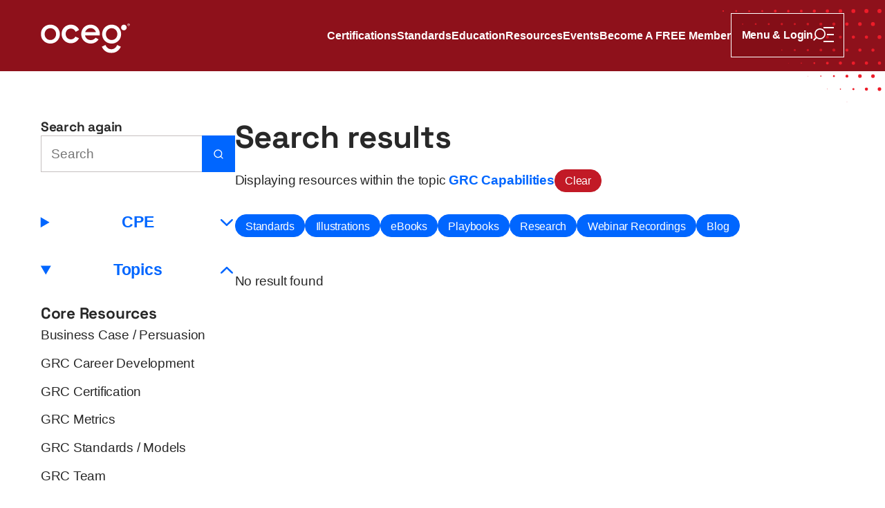

--- FILE ---
content_type: text/html; charset=UTF-8
request_url: https://www.oceg.org/search/?cpe=NASBA&topic=GRC%20Capabilities
body_size: 12523
content:




<!DOCTYPE html>
<html lang="en">
  <head>
    <meta charset="UTF-8" />
    <meta name="viewport" content="width=device-width, initial-scale=1.0" />
    <meta http-equiv="X-UA-Compatible" content="ie=edge" />
    
  










  
  


  



  



<title>Search Results - OCEG</title>
<link rel="canonical" href="https://www.oceg.org/search/" />



<meta property="og:locale" content="en_US">
<meta property="og:site_name" content="OCEG" />
<meta property="og:title" content="Search Results - OCEG" />

<meta property="og:url" content="https://www.oceg.org/search/" />

 <meta name="twitter:site" content="@oceg">
 <meta name="twitter:creator" content="@mitchell360">


  <meta name="twitter:card" content="summary_large_image" />
  <meta property="og:image" content="/images/social-share.png" />
  <meta name="twitter:image" content="/images/social-share.png" />
  <meta property="og:image:alt" content="OCEG" />
  <meta name="twitter:image:alt" content="OCEG" />





<meta name="generator" content="Mediabelt">





























  <meta property="og:type" content="website" />




<meta property="og:see_also" content="https://www.facebook.com/OCEG360">
<meta property="og:see_also" content="https://twitter.com/oceg">
<meta property="og:see_also" content="https://www.linkedin.com/company/216145/">
<meta property="fb:admins" content="640338716">
<meta property="fb:pages" content="228835940465728">
<meta property="fb:profile_id" content="10155121261">







    <link rel="apple-touch-icon" sizes="180x180" href="/images/favicons/apple-touch-icon.png">
    <link rel="icon" type="image/png" sizes="32x32" href="/images/favicons/favicon-32x32.png">
    <link rel="icon" type="image/png" sizes="16x16" href="/images/favicons/favicon-16x16.png">
    <link rel="manifest" href="/site.webmanifest">
    <link rel="mask-icon" href="/images/favicons/safari-pinned-tab.svg" color="#d11c29">
    <link rel="shortcut icon" href="/images/favicons/favicon.ico">
    <meta name="msapplication-TileColor" content="#ffffff">
    <meta name="msapplication-config" content="/browserconfig.xml">
    <meta name="theme-color" content="#ffffff">
    
    <link rel="stylesheet" href="/css/global.css?6268-1cbf-bcd6" />

    
    

    <!-- JWT user injection -->
    <script>

      (() => {

        try{
          window._user = JSON.parse(/*JWTPAYLOAD*/);
        }catch(err){
          window._user = undefined;
        }
        
      })();

      getUser = function(){
        return window._user;
      }
    </script>
    <!-- End JWT user injection -->

    <!-- Google GTAg -->
    <script async src="https://www.googletagmanager.com/gtag/js?id=G-9LV35EF58L"></script>
    <script>
      (function() {
        window.dataLayer = window.dataLayer || [];
        window.gtag = function () {
          dataLayer.push(arguments);
        };
        const config = {};
        if (window._user?.sfid) {
          config.user_id = window._user.sfid;
        }
        const userProps = ['grcp', 'grca', 'idpp', 'ipmp', 'icep', 'irmp', 'iaap'].reduce(
          (obj, alias) => {
            obj['certified_' + alias] = window._user?.tags?.includes(alias)
              ? 'true'
              : 'false';
            return obj;
          },
          {}
        );
        if (window._user?.tags?.includes('paid')) userProps.membership = 'paid';
        else if (window._user?.sfid) userProps.membership = 'free';
        else userProps.membership = 'none';
        // Track viewport
        try {
          const width = Math.max(
              document.documentElement.clientWidth,
              window.innerWidth || 0
            ),
            height = Math.max(document.documentElement.clientHeight, window.innerHeight || 0),
            dimensions = width + 'x' + height;
          userProps.viewport = dimensions;
          config.user_properties = userProps;
        } catch (err) {
          console.error(err);
        }
        // On reward and action pages, do not track page view. Set window location to item permalink.
        const pathSuffixes = ['/reward/', '/action/'];
        if (pathSuffixes.some(s => window.location.pathname.endsWith(s))) {
          const url = new URL(window.location.href);
          pathSuffixes.forEach(s => (url.pathname = url.pathname.replace(s, '/')));
          config.page_location = url.toString();
          config.send_page_view = false;
        }

        window.gtag('js', new Date());
        window.gtag('config', 'G-9LV35EF58L', config);
      })();
    </script>
    <!-- End Google GTAg -->


    <script>
      if(window._user?.sfid){

        const ALGOLIA_INSIGHTS_SRC = "https://cdn.jsdelivr.net/npm/search-insights@2.2.1";

        !function(e,a,t,n,s,i,c){e.AlgoliaAnalyticsObject=s,e[s]=e[s]||function(){
        (e[s].queue=e[s].queue||[]).push(arguments)},i=a.createElement(t),c=a.getElementsByTagName(t)[0],
        i.async=1,i.src=n,c.parentNode.insertBefore(i,c)
        }(window,document,"script",ALGOLIA_INSIGHTS_SRC,"aa");

        aa('init', {
            appId: 'SM898EG78O',
            apiKey: '65cb8de4458870ce5583f68b7f44f87d',
            userToken: window._user.sfid
        });

      }

    </script>

    <!-- Profitwell script -->
      <script id="profitwell-js" data-pw-auth="771fc8349a6729fdcc933656b99fa9b8">

        /* DO NOT DELETE - this code is used to accept our payments or send data to ProfitWell*/
        (function(i,s,o,g,r,a,m){i[o]=i[o]||function(){(i[o].q=i[o].q||[]).push(arguments)};
        a=s.createElement(g);m=s.getElementsByTagName(g)[0];a.async=1;a.src=r+'?auth='+
        s.getElementById(o+'-js').getAttribute('data-pw-auth');m.parentNode.insertBefore(a,m);
        })(window,document,'profitwell','script','https://public.profitwell.com/js/profitwell.js');

        profitwell('start', window?._user?.email ? { 'user_email': window._user.email } : {});

      </script>
    <!-- End Profitwell script -->

    <!-- LinkedIn script -->
      <script id="linkedin-js" type="text/javascript">
        _linkedin_partner_id = "32251";
        window._linkedin_data_partner_ids = window._linkedin_data_partner_ids || [];
        window._linkedin_data_partner_ids.push(_linkedin_partner_id);
        </script><script type="text/javascript">
        (function(l) {
        if (!l){window.lintrk = function(a,b){window.lintrk.q.push([a,b])};
        window.lintrk.q=[]}
        var s = document.getElementsByTagName("script")[0];
        var b = document.createElement("script");
        b.type = "text/javascript";b.async = true;
        b.src = "https://snap.licdn.com/li.lms-analytics/insight.min.js";
        s.parentNode.insertBefore(b, s);})(window.lintrk);
      </script>

    <!-- End Linkedin script -->

    <!-- Start Crazy Egg -->
    <script type="text/javascript" src="//script.crazyegg.com/pages/scripts/0122/2314.js" async="async"></script>
    <!-- End Crazy Egg -->

  </head>
  <body> 

    
  
  <certification-banner class="visually-hidden">
    <div class="banner" data-banner-type="persistent" data-type="info">
      <svg aria-hidden="true" focusable="false" viewBox="0 0 24 24" fill="none" xmlns="http://www.w3.org/2000/svg"><path d="M12 22C6.477 22 2 17.523 2 12S6.477 2 12 2s10 4.477 10 10-4.477 10-10 10Zm-1-7v2h2v-2h-2Zm0-8v6h2V7h-2Z" fill="currentColor"/></svg>
      <p>
      You are currently focusing on the <span id="certification-banner-label"></span> certification. 
      <a>Go to program dashboard</a>.
    </p>
    </div>
  </certification-banner>


  <header class="header "  id="header" tabindex="-1">
    <a href="#main-content" class="skip-link button" data-type="secondary">Skip to content</a>
    <div class="header__inner wrapper">
      <a href="/" class="oceg-logo"><img src="/images/oceg-logo-v2.svg" width="130" alt="OCEG"></a>
      <div class="header__menu cluster">
        <nav aria-label="Primary" class="header__primary-nav hidden lg:block">
          
            <ul class="header__nav" role="list">
              <li>
                  <a href="/certifications"  >
                    Certifications
                  </a>
                </li>
              <li>
                  <a href="/grc-standards"  >
                    Standards
                  </a>
                </li>
              <li>
                  <a href="/education"  >
                    Education
                  </a>
                </li>
              <li>
                  <a href="/resources"  >
                    Resources
                  </a>
                </li>
              <li>
                  <a href="/events"  >
                    Events
                  </a>
                </li>
              <li data-hidden-for='free,paid,premium'>
                  <a href="/signup-free/"  >
                    Become a <strong>free</strong> Member
                  </a>
                </li>
              <li data-visible-for='free'>
                  <a href="/membership/"  >
                    Upgrade your membership
                  </a>
                </li>
              <li data-visible-for='paid'>
                  <a href="/membership/"  >
                    Team membership
                  </a>
                </li>
              
            </ul>
          
        </nav>
        <navigation-panel>
          <div class="header__secondary-nav">
            <div class="header__nav cluster">
              <details class="burger-menu">
                <summary class="burger-menu__toggle button">
                  <span id="menu-title" data-state="closed">Menu</span>
                  <span data-state="open">Close Menu</span>
                  <span data-state="closed">
                    <svg aria-hidden="true" focusable="false" viewBox="0 0 30 22" width="30" height="22" fill="none" xmlns="http://www.w3.org/2000/svg">
  <path fill="currentColor" d="M5.048 16.205 1.254 20 0 18.746l3.795-3.794A7.939 7.939 0 0 1 2.05 9.975 7.978 7.978 0 0 1 10.025 2 7.978 7.978 0 0 1 18 9.975a7.978 7.978 0 0 1-7.975 7.975 7.94 7.94 0 0 1-4.977-1.745Zm.658-1.778a6.183 6.183 0 0 0 4.32 1.75 6.2 6.2 0 0 0 6.202-6.202 6.2 6.2 0 0 0-6.203-6.203 6.2 6.2 0 0 0-6.202 6.203 6.182 6.182 0 0 0 1.75 4.32l.133.132ZM15 0h15v2H15zM20 10h10v2H20zM15 20h15v2H15z"/>
</svg>
                  </span>
                  <span data-state="open">
                    <svg aria-hidden="true" focusable="false" viewBox="0 0 25 24" fill="none" xmlns="http://www.w3.org/2000/svg">
  <path fill="currentColor" d="M12.08 22c-5.524 0-10-4.477-10-10s4.476-10 10-10c5.522 0 10 4.477 10 10s-4.478 10-10 10Zm0-11.414L9.25 7.757 7.836 9.172 10.666 12l-2.83 2.828 1.415 1.415 2.828-2.829 2.828 2.829 1.415-1.415L13.493 12l2.83-2.828-1.416-1.415-2.828 2.829Z"/>
</svg>
                  </span>
                </summary>
                <div class="burger-menu__panel">
                  <div class="wrapper" data-wrapper-width="narrow">
                    <div class="flow">
                      
                      <form class="flow-space-m" role="search" aria-label="Global search" action="/search/">
                        <div class="search" data-type="hidelabel">
                          <label for="global-search" class="visually-hidden">Search</label>
                          <div class="search__fields">
                            <input
                            id="global-search"
                            name="search"
                            type="search"
                            spellcheck="false"
                            placeholder="Search"
/>
                            <button type="submit">
                              <svg aria-hidden="true" focusable="false" width="24" height="24" viewBox="0 0 24 24" fill="none" xmlns="http://www.w3.org/2000/svg">
<path d="M15.2327 15.0847C15.2055 15.1055 15.1791 15.1287 15.1535 15.1543C15.1279 15.1799 15.1055 15.2055 15.0839 15.2335C14.0775 16.2038 12.7087 16.7998 11.1999 16.7998C9.65353 16.7998 8.25435 16.1742 7.23996 15.1599C6.22557 14.1455 5.59998 12.7463 5.59998 11.1999C5.59998 9.65353 6.22557 8.25435 7.23996 7.23996C8.25435 6.22557 9.65353 5.59998 11.1999 5.59998C12.7463 5.59998 14.1455 6.22557 15.1599 7.23996C16.1742 8.25435 16.7998 9.65353 16.7998 11.1999C16.7998 12.7087 16.2038 14.0775 15.2327 15.0847ZM19.7654 18.6342L16.8254 15.6943C17.8102 14.4623 18.3998 12.8999 18.3998 11.1999C18.3998 9.21194 17.5934 7.41116 16.291 6.10877C14.9887 4.80639 13.1879 4 11.1999 4C9.21194 4 7.41116 4.80639 6.10877 6.10877C4.80639 7.41116 4 9.21194 4 11.1999C4 13.1879 4.80639 14.9887 6.10877 16.291C7.41116 17.5934 9.21194 18.3998 11.1999 18.3998C12.8999 18.3998 14.4623 17.8102 15.6943 16.8254L18.6342 19.7654C18.947 20.0782 19.4534 20.0782 19.7654 19.7654C20.0774 19.4526 20.0782 18.9462 19.7654 18.6342Z" fill="currentColor"/>
</svg>

                              <span class="visually-hidden">Search</span>
                            </button>
                          </div>
                        </div>
                      </form>
                    </div>
                    <div class="switcher mt-l-xl">
                      <div class="lg:hidden">
                        <h2 class="burger-menu__hed">Menu</h2>
                        <nav aria-label="Primary">
                          
                            <ul class="flow" role="list">
                              <li>
                                  <a href="/certifications"  >
                                    Certifications
                                  </a>
                                </li>
                              <li>
                                  <a href="/grc-standards"  >
                                    Standards
                                  </a>
                                </li>
                              <li>
                                  <a href="/education"  >
                                    Education
                                  </a>
                                </li>
                              <li>
                                  <a href="/resources"  >
                                    Resources
                                  </a>
                                </li>
                              <li>
                                  <a href="/events"  >
                                    Events
                                  </a>
                                </li>
                              <li data-hidden-for='free,paid,premium'>
                                  <a href="/signup-free/"  >
                                    Become a <strong>free</strong> Member
                                  </a>
                                </li>
                              <li data-visible-for='free'>
                                  <a href="/membership/"  >
                                    Upgrade your membership
                                  </a>
                                </li>
                              <li data-visible-for='paid'>
                                  <a href="/membership/"  >
                                    Team membership
                                  </a>
                                </li>
                              
                            </ul>
                          
                        </nav>
                      </div>
                      <div class="repel">
                        <div class="flow">
                          <h2 class="burger-menu__hed">Account</h2>
                          <div style="display: none" id="navigation-user-header-logged-in" class="author">
                            <a id="navigation-user-avatar" href="/user" class="author__image">
                              <img referrerpolicy="no-referrer" src="" alt=""/>
                            </a>
                            <a id="navigation-user-no-avatar" href="/user" class="default-avatar" aria-hidden="true">
                              <span></span>
                            </a>
                            <div class="author__bio">
                              <h2 class="author__hed text-step-2">
                                <a id="navigation-user-name" href="/user"></a>
                              </h2>
                              <dl class="text-step-00">
                                <dt>Your access</dt>
                                <dd id="navigation-user-roles"></dd>
                              </dl>

                              <div class="cluster mt-s">
                                <a  
                                    id="navigation-user-upgrade" 
                                    href="/.netlify/functions/buy" 
                                    class="button" 
                                    data-type="secondary"
                                    style="display: none">
                                      Upgrade Membership
                                  </a>
                              </div>

                            </div>
                          </div>
                          <div style="display: none" id="navigation-user-header-not-logged-in" class="cluster mt-s">
                            <a href="/login/" class="button" data-type="secondary">
                              <span>Login or sign up</span>
                              <svg aria-hidden="true" focusable="false" viewBox="0 0 24 24" fill="none" xmlns="http://www.w3.org/2000/svg"><path d="m16.172 11-5.364-5.364 1.414-1.414L20 12l-7.778 7.778-1.414-1.414L16.172 13H4v-2h12.172Z" fill="currentColor"/></svg>
                            </a>
                          </div>
                        </div>
                        <div id="navigation-user-menu-logged-in" class="flow" style="display: none">
                          <nav class="flow" aria-label="User menu">
                            
                              <ul class="flow" role="list">
                                
                                  
                                    
                                      <li><hr/></li>
                                    
                                  
                                
                                  
                                    <li>
                                        <a href="/user/"  >
                                          Home
                                        </a>
                                      </li>
                                    
                                  
                                
                                  
                                    <li>
                                        <a href="/user/certifications/"  >
                                          Certifications Dashboard
                                        </a>
                                      </li>
                                    
                                  
                                
                                  
                                    <li>
                                        <a href="/user/cpe/"  >
                                          CPE Transcript
                                        </a>
                                      </li>
                                    
                                  
                                
                                  
                                
                                  
                                    <li>
                                        <a href="/user/certificates/"  >
                                          Certificate Wallet
                                        </a>
                                      </li>
                                    
                                  
                                
                                  
                                    
                                      <li><hr/></li>
                                    
                                  
                                
                                  
                                    <li>
                                        <a href="/user/profile/"  >
                                          Member Profile
                                        </a>
                                      </li>
                                    
                                  
                                
                                  
                                    <li>
                                        <a href="/user/communication/"  >
                                          Communication Preferences
                                        </a>
                                      </li>
                                    
                                  
                                
                                  
                                    <li>
                                        <a href="/user/billing/"  >
                                          Billing &amp; Receipts
                                        </a>
                                      </li>
                                    
                                  
                                
                                  
                                    
                                        <li data-visible-for='analytics'>
                                        <a href="https://10ay.online.tableau.com/#/site/oceganalytics/collections/4514f5d1-beb2-4c7a-8de6-222194146d06"   target='_blank'>
                                          Analytics
                                        </a>
                                      </li>
                                    
                                  
                                
                                  
                                    
                                      <li><hr/></li>
                                    
                                  
                                
                                  
                                    <li>
                                        <a href="/user/help/"  >
                                          Help &amp; Support
                                        </a>
                                      </li>
                                    
                                  
                                
                                  
                                    <li data-visible-for='team-bundle-manager'>
                                        <a href="/user/bundles/manage/"  >
                                          Team Membership
                                        </a>
                                      </li>
                                    
                                  
                                
                                  
                                    <li>
                                        <a href="/.netlify/functions/logout"  >
                                          Log Out
                                        </a>
                                      </li>
                                    
                                  
                                

                              </ul>
                            

                          </nav>
                        </div>
                      </div>
                    </div>
                  </div>
                  <picture class="burger-menu__texture">
                    <source type="image/avif" srcset="/images/textures/hero-texture.avif"/>
                    <source type="image/webp" srcset="/images/textures/hero-texture.webp"/>
                    <img src="/images/textures/hero-texture.png" alt="" width="1640" height="600" draggable="false" loading="lazy"/>
                  </picture>
                </div>
              </details>
            </div>
          </div>
        </navigation-panel>
      </div>
    </div>
    <div class="header__texture" aria-hidden="true">
      <svg data-name="Layer 1" xmlns="http://www.w3.org/2000/svg" viewBox="0 0 231.85 136.6"><path d="M228.84 6a3 3 0 1 1 3-3 3 3 0 0 1-3 3ZM209.83 6a3 3 0 1 1 3-3 3 3 0 0 1-3 3ZM190.82 5.88A2.86 2.86 0 1 1 193.67 3a2.85 2.85 0 0 1-2.85 2.88ZM171.88 5.64A2.64 2.64 0 0 1 169.27 3a2.61 2.61 0 1 1 5.22 0 2.63 2.63 0 0 1-2.61 2.64ZM152.88 5.48A2.46 2.46 0 1 1 155.33 3a2.47 2.47 0 0 1-2.45 2.48ZM133.86 5.32a2.31 2.31 0 1 1 2.3-2.3 2.3 2.3 0 0 1-2.3 2.3ZM114.85 5a2 2 0 0 1-2-2 2 2 0 1 1 4 0 2 2 0 0 1-2 2ZM95.92 4.92A1.79 1.79 0 0 1 94.1 3.1a1.82 1.82 0 1 1 3.64 0 1.79 1.79 0 0 1-1.82 1.82ZM76.91 5a2 2 0 0 1-2-2 2 2 0 1 1 4 0 2 2 0 0 1-2 2ZM57.9 4.45a1.43 1.43 0 1 1 0-2.86 1.43 1.43 0 0 1 0 2.86ZM38.89 4.45a1.34 1.34 0 0 1-1.35-1.35 1.35 1.35 0 1 1 2.7 0 1.4 1.4 0 0 1-1.35 1.35ZM19.88 4.45a1.34 1.34 0 0 1-1.34-1.35 1.35 1.35 0 1 1 2.69 0 1.39 1.39 0 0 1-1.35 1.35ZM1 4a.92.92 0 0 1-1-1 .91.91 0 0 1 1-1 .91.91 0 0 1 1 1 .91.91 0 0 1-1 1ZM219.33 24.94a2.86 2.86 0 1 1 2.85-2.86 2.84 2.84 0 0 1-2.85 2.86ZM200.32 24.7a2.62 2.62 0 1 1 2.61-2.62 2.64 2.64 0 0 1-2.61 2.62ZM181.39 24.54a2.46 2.46 0 1 1 2.46-2.46 2.46 2.46 0 0 1-2.46 2.46ZM162.38 24.38a2.3 2.3 0 1 1 2.29-2.3 2.3 2.3 0 0 1-2.29 2.3ZM143.37 24.22a2.15 2.15 0 1 1 2.14-2.14 2.13 2.13 0 0 1-2.14 2.14ZM124.36 23.91a1.83 1.83 0 1 1 1.82-1.83 1.8 1.8 0 0 1-1.82 1.83ZM105.35 23.59a1.51 1.51 0 0 1-1.51-1.51 1.51 1.51 0 1 1 1.51 1.51ZM86.42 23.75a1.69 1.69 0 0 1-1.67-1.67 1.67 1.67 0 1 1 1.67 1.67ZM67.4 23.51a1.43 1.43 0 1 1 1.43-1.43 1.42 1.42 0 0 1-1.43 1.43ZM48.4 23.43a1.34 1.34 0 0 1-1.35-1.35 1.35 1.35 0 1 1 1.35 1.35ZM29.39 23a.87.87 0 1 1 .87-.87.87.87 0 0 1-.87.87ZM10.45 22.4s-.24-.08-.24-.24a.24.24 0 1 1 .24.24ZM228.83 43.92a2.76 2.76 0 0 1-2.77-2.78 2.77 2.77 0 1 1 2.77 2.78ZM209.82 43.52a2.38 2.38 0 1 1 2.38-2.38 2.33 2.33 0 0 1-2.38 2.38ZM190.81 43.44a2.3 2.3 0 1 1 2.3-2.3 2.3 2.3 0 0 1-2.3 2.3ZM171.89 43.28a2.14 2.14 0 1 1 2.11-2.14 2.13 2.13 0 0 1-2.11 2.14ZM152.87 43.28a2.14 2.14 0 1 1 2.13-2.14 2.13 2.13 0 0 1-2.13 2.14ZM133.86 42.89a1.75 1.75 0 1 1 1.74-1.75 1.76 1.76 0 0 1-1.74 1.75ZM114.86 42.73a1.59 1.59 0 1 1 1.58-1.59 1.59 1.59 0 0 1-1.58 1.59ZM95.92 42.57a1.43 1.43 0 1 1 1.43-1.43 1.43 1.43 0 0 1-1.43 1.43ZM76.91 42.41a1.27 1.27 0 1 1 1.27-1.27 1.25 1.25 0 0 1-1.27 1.27ZM57.9 42a.87.87 0 1 1 .88-.87.88.88 0 0 1-.88.87ZM38.89 41.3a.16.16 0 0 1-.16-.16c0-.16 0-.16.16-.16s.16 0 .16.16 0 .16-.16.16ZM219.33 62.5a2.3 2.3 0 1 1 2.3-2.3 2.3 2.3 0 0 1-2.3 2.3ZM200.32 62.42a2.3 2.3 0 1 1 2.3-2.3 2.3 2.3 0 0 1-2.3 2.3ZM181.39 62.34a2.14 2.14 0 1 1 2.14-2.14 2.13 2.13 0 0 1-2.14 2.14ZM162.38 62.27a2.15 2.15 0 1 1 2.14-2.15 2.14 2.14 0 0 1-2.14 2.15ZM143.37 62.11a2 2 0 1 1 2-2 2 2 0 0 1-2 2ZM124.36 61.87a1.68 1.68 0 0 1-1.66-1.67 1.67 1.67 0 1 1 1.66 1.67ZM105.35 61.63a1.51 1.51 0 0 1-1.51-1.51 1.51 1.51 0 1 1 1.51 1.51ZM86.42 61a.87.87 0 1 1 .87-.87.88.88 0 0 1-.87.87ZM67.41 60.36s-.24-.08-.24-.24a.21.21 0 0 1 .24-.24.24.24 0 0 1 0 .48ZM228.84 81.56a2.38 2.38 0 1 1 2.37-2.38 2.34 2.34 0 0 1-2.37 2.38ZM209.83 81.64a2.46 2.46 0 1 1 2.45-2.46 2.47 2.47 0 0 1-2.45 2.46ZM190.81 81.72a2.46 2.46 0 1 1 2.46-2.46 2.47 2.47 0 0 1-2.46 2.46ZM171.89 81.48a2.3 2.3 0 1 1 2.29-2.3 2.3 2.3 0 0 1-2.29 2.3ZM152.87 81.25a2 2 0 1 1 2-2 2 2 0 0 1-2 2ZM133.87 80.61a1.33 1.33 0 0 1-1.35-1.35 1.35 1.35 0 1 1 1.35 1.35ZM114.85 80.06a.75.75 0 0 1-.79-.8.79.79 0 1 1 .79.8ZM95.92 79.58s-.32-.16-.32-.32a.32.32 0 1 1 .32.32ZM219.33 100.94a2.62 2.62 0 1 1 2.67-2.62 2.64 2.64 0 0 1-2.67 2.62ZM200.32 100.86a2.62 2.62 0 1 1 2.61-2.62 2.64 2.64 0 0 1-2.61 2.62ZM181.39 100.47a2.15 2.15 0 1 1 2.14-2.15 2.14 2.14 0 0 1-2.14 2.15ZM162.38 99.67a1.43 1.43 0 0 1 0-2.86 1.43 1.43 0 1 1 0 2.86ZM143.37 99.12a.88.88 0 1 1 .87-.88.89.89 0 0 1-.87.88ZM124.36 98.56s-.32-.16-.32-.32a.34.34 0 0 1 .32-.32.32.32 0 0 1 0 .64ZM228.83 119.92a2.62 2.62 0 1 1 2.62-2.62 2.64 2.64 0 0 1-2.62 2.62ZM209.82 119.61a2.31 2.31 0 1 1 2.3-2.31 2.31 2.31 0 0 1-2.3 2.31ZM190.82 118.81a1.51 1.51 0 0 1-1.51-1.51 1.51 1.51 0 1 1 1.51 1.51ZM171.89 118.18a.88.88 0 1 1 .87-.88.88.88 0 0 1-.87.88ZM152.87 117.7s-.39-.16-.39-.4a.36.36 0 0 1 .39-.39.37.37 0 0 1 .4.39.38.38 0 0 1-.4.4ZM181.39 136.6s-.24-.08-.24-.24.08-.23.24-.23.24.07.24.23a.21.21 0 0 1-.24.24Z" fill="var(--color-primary)"/></svg>

    </div>
    
  </header>

  <main tabindex="-1" id="main-content" >
    





<search-page>
  <div class="listing region">
    <div class="wrapper">
      <div class="sidebar" data-direction="rtl" data-reversed>
        <div>
          <search-results 
          data-algolia-id="SM898EG78O" 
          data-algolia-public="65cb8de4458870ce5583f68b7f44f87d" 
        >
            <div class="prose flow flow-space-s">
              <div class="listing__header repel">
                <h1>Search results</h1>
                <a href="#filters" class="button md:hidden" data-type="secondary">
                  <span>Filters</span>
                  <svg aria-hidden="true" focusable="false" viewBox="0 0 18 18" fill="none" xmlns="http://www.w3.org/2000/svg"><path d="m9.748 12.129 4.023-4.023 1.06 1.06L8.998 15 3.164 9.166l1.06-1.06 4.024 4.023V3h1.5v9.129Z" fill="currentColor"/></svg>
                </a>
              </div>

              <div style="display:none;" id="search-page-filters" class="cluster gutter-s-m">
                <p>
                Displaying resources 

                  <span style="display:none;" id="search-page-type-filter">
                    of type <strong class="text-secondary"></strong>
                  </span>

                  <span style="display:none;" id="search-page-topic-filter">
                    within the topic 
                    <strong class="text-secondary"></strong>
                  </strong>

                  <span style="display:none;" id="search-page-cpe-filter">
                    qualifying as CPE for
                    <strong class="text-secondary"></strong>
                  </strong>

                </p>
                <a id="search-page-clear-button" href='/search/' class="badge" data-type="primary">Clear</a>
              </div>

              <div id="typeFilter" style="display: none" class="badge-group reel mt-2xs">
                
                <div class="cluster flex-nowrap gutter-2xs my-3xs">
                  <a href="
                  /search/?type=standard" class="badge" data-type="quaternary">Standards</a>
                  <a href="
                  /search/?type=illustration" class="badge" data-type="quaternary">Illustrations</a>
                  <a href="
                  /search/?type=ebook" class="badge" data-type="quaternary">eBooks</a>
                  <a href="
                  /search/?type=playbook" class="badge" data-type="quaternary">Playbooks</a>
                  <a href="
                  /search/?type=research" class="badge" data-type="quaternary"> Research</a>
                  <a href="
                  /search/?type=webinarRecording" class="badge" data-type="quaternary">Webinar Recordings</a>
                  <a href="
                  /search/?type=article" class="badge" data-type="quaternary">Blog</a>
                </div>
              </div>

            </div>

            <div class="resource-list flow mt-l" >
              <div class="flow" data-markup-container style="display: none"></div>
              <div data-loading-container>
              Loading...
            </div>
            </div>
          </search-results>
        </div>
        <div class="flow flow-space-l" id="filters" tabindex="-1">

          
          <form role="search" aria-label="Search" action="/search/">
            <div class="search " >
              <label for="search" class="">
              Search again
            </label>

              <div class="search__fields">

                <input id="search" name="search" type="search" spellcheck="false" placeholder="Search" value="">
                <input id="type" name="type" type="hidden" value="">
                <input id="topic" name="topic" type="hidden" value="">

                <button type="submit">
                  <svg aria-hidden="true" focusable="false" width="24" height="24" viewBox="0 0 24 24" fill="none" xmlns="http://www.w3.org/2000/svg">
<path d="M15.2327 15.0847C15.2055 15.1055 15.1791 15.1287 15.1535 15.1543C15.1279 15.1799 15.1055 15.2055 15.0839 15.2335C14.0775 16.2038 12.7087 16.7998 11.1999 16.7998C9.65353 16.7998 8.25435 16.1742 7.23996 15.1599C6.22557 14.1455 5.59998 12.7463 5.59998 11.1999C5.59998 9.65353 6.22557 8.25435 7.23996 7.23996C8.25435 6.22557 9.65353 5.59998 11.1999 5.59998C12.7463 5.59998 14.1455 6.22557 15.1599 7.23996C16.1742 8.25435 16.7998 9.65353 16.7998 11.1999C16.7998 12.7087 16.2038 14.0775 15.2327 15.0847ZM19.7654 18.6342L16.8254 15.6943C17.8102 14.4623 18.3998 12.8999 18.3998 11.1999C18.3998 9.21194 17.5934 7.41116 16.291 6.10877C14.9887 4.80639 13.1879 4 11.1999 4C9.21194 4 7.41116 4.80639 6.10877 6.10877C4.80639 7.41116 4 9.21194 4 11.1999C4 13.1879 4.80639 14.9887 6.10877 16.291C7.41116 17.5934 9.21194 18.3998 11.1999 18.3998C12.8999 18.3998 14.4623 17.8102 15.6943 16.8254L18.6342 19.7654C18.947 20.0782 19.4534 20.0782 19.7654 19.7654C20.0774 19.4526 20.0782 18.9462 19.7654 18.6342Z" fill="currentColor"/>
</svg>

                  <span class="visually-hidden">Search</span>
                </button>
              </div>
            </div>
          </form>
          <div>
            

  <details class="collapsible ">
    <summary id="summary1" class="repel">CPE <svg aria-hidden="true" focusable="false" width="24" height="24" viewBox="0 0 24 24" fill="none" xmlns="http://www.w3.org/2000/svg">
<path d="M9.13393 20.6234L16.6335 12.9092C17.1222 12.4065 17.1222 11.5927 16.6335 11.0912L9.13393 3.37703C8.64521 2.87432 7.85401 2.87432 7.36654 3.37703C6.87907 3.87974 6.87782 4.69359 7.36654 5.19502L13.9824 12.0002L7.36654 18.8055C6.87782 19.3082 6.87782 20.122 7.36654 20.6234C7.85526 21.1249 8.64646 21.1262 9.13393 20.6234Z" fill="currentColor"/>
</svg>
</summary>
    <div aria-labelledby="summary1" class="collapsible__content">
      <ul class="topic-list flow" role="list">
        <li>
            <a href="/cpe-ALL/" >All Certifications</a>
          </li>
        <li>
            <a href="/cpe-GRCA/" >GRC Auditor (GRCA)</a>
          </li>
        <li>
            <a href="/cpe-GRCP/" >GRC Professional (GRCP)</a>
          </li>
        <li>
            <a href="/cpe-GRCP-LW/" >GRC Professional (GRCP) LW</a>
          </li>
        <li>
            <a href="/cpe-IAIP/" >Integrated Artificial Intelligence Professional</a>
          </li>
        <li>
            <a href="/cpe-IAAP/" >Integrated Audit &amp; Assurance Professional (IAAP)</a>
          </li>
        <li>
            <a href="/cpe-ICEP/" >Integrated Compliance &amp; Ethics Professional (ICEP)</a>
          </li>
        <li>
            <a href="/cpe-IDPP/" >Integrated Data Privacy Professional (IDPP)</a>
          </li>
        <li>
            <a href="/cpe-IPMP/" >Integrated Policy Management Professional (IPMP)</a>
          </li>
        <li>
            <a href="/cpe-IRMP/" >Integrated Risk Management Professional (IRMP)</a>
          </li>
        <li>
            <a href="/cpe-NASBA/" >NASBA Qualified CPE</a>
          </li>
        
      </ul>
    </div>
  </details>

            

  <details class="collapsible " open>
    <summary id="summary1" class="repel">Topics <svg aria-hidden="true" focusable="false" width="24" height="24" viewBox="0 0 24 24" fill="none" xmlns="http://www.w3.org/2000/svg">
<path d="M9.13393 20.6234L16.6335 12.9092C17.1222 12.4065 17.1222 11.5927 16.6335 11.0912L9.13393 3.37703C8.64521 2.87432 7.85401 2.87432 7.36654 3.37703C6.87907 3.87974 6.87782 4.69359 7.36654 5.19502L13.9824 12.0002L7.36654 18.8055C6.87782 19.3082 6.87782 20.122 7.36654 20.6234C7.85526 21.1249 8.64646 21.1262 9.13393 20.6234Z" fill="currentColor"/>
</svg>
</summary>
    <div aria-labelledby="summary1" class="collapsible__content">
      
        <h3 class="mt-s">Core Resources</h3>
        <ul class="topic-list flow" role="list">
          
              
            <li>
              <a href="
              /search/?topic=Business%20Case%20%2F%20Persuasion" >Business Case / Persuasion</a>
            </li>
          
              
            <li>
              <a href="
              /search/?topic=GRC%20Career%20Development" >GRC Career Development</a>
            </li>
          
              
            <li>
              <a href="
              /search/?topic=GRC%20Certification" >GRC Certification</a>
            </li>
          
              
            <li>
              <a href="
              /search/?topic=GRC%20Metrics" >GRC Metrics</a>
            </li>
          
              
            <li>
              <a href="
              /search/?topic=GRC%20Standards%20%2F%20Models" >GRC Standards / Models</a>
            </li>
          
              
            <li>
              <a href="
              /search/?topic=GRC%20Team" >GRC Team</a>
            </li>
          
              
            <li>
              <a href="
              /search/?topic=GRC%20Technology" >GRC Technology</a>
            </li>
          
              
            <li>
              <a href="
              /search/?topic=Principled%20Performance" >Principled Performance</a>
            </li>
          
        </ul>
      
        <h3 class="mt-s">GRC Displines</h3>
        <ul class="topic-list flow" role="list">
          
              
            <li>
              <a href="
              /search/?topic=Assurance%20%2F%20Audit" >Assurance / Audit</a>
            </li>
          
              
            <li>
              <a href="
              /search/?topic=Compliance" >Compliance</a>
            </li>
          
              
            <li>
              <a href="
              /search/?topic=GRC%20Capabilities" >GRC Capabilities</a>
            </li>
          
              
            <li>
              <a href="
              /search/?topic=Governance%20%2F%20Strategy" >Governance / Strategy</a>
            </li>
          
              
            <li>
              <a href="
              /search/?topic=Information%20Security" >Information Security</a>
            </li>
          
              
            <li>
              <a href="
              /search/?topic=Risk%20Management" >Risk Management</a>
            </li>
          
        </ul>
      
        <h3 class="mt-s">Key Elements</h3>
        <ul class="topic-list flow" role="list">
          
              
            <li>
              <a href="
              /search/?topic=Communication%20%2F%20Training" >Communication / Training</a>
            </li>
          
              
            <li>
              <a href="
              /search/?topic=Controls" >Controls</a>
            </li>
          
              
            <li>
              <a href="
              /search/?topic=Culture%20%2F%20Ethics" >Culture / Ethics</a>
            </li>
          
              
            <li>
              <a href="
              /search/?topic=Investigations" >Investigations</a>
            </li>
          
              
            <li>
              <a href="
              /search/?topic=Policy%20Management" >Policy Management</a>
            </li>
          
        </ul>
      
        <h3 class="mt-s">Hot Topics</h3>
        <ul class="topic-list flow" role="list">
          
              
            <li>
              <a href="
              /search/?topic=AI%20%2F%20Artificial%20Intelligence" >AI / Artificial Intelligence</a>
            </li>
          
              
            <li>
              <a href="
              /search/?topic=Anti-Corruption" >Anti-Corruption</a>
            </li>
          
              
            <li>
              <a href="
              /search/?topic=Anti-Money%20Laundering" >Anti-Money Laundering</a>
            </li>
          
              
            <li>
              <a href="
              /search/?topic=Data%20Privacy" >Data Privacy</a>
            </li>
          
              
            <li>
              <a href="
              /search/?topic=ESG" >ESG</a>
            </li>
          
              
            <li>
              <a href="
              /search/?topic=Resilience%20%2F%20Continuity" >Resilience / Continuity</a>
            </li>
          
              
            <li>
              <a href="
              /search/?topic=Third%20Party%20Management" >Third Party Management</a>
            </li>
          
        </ul>
      
    </div>
  </details>

          </div>
        </div>
      </div>
    </div>
  </div>
</search-page>
  </main>
  
  <div class="region region-space-m">
    <div class="flex wrapper">
      <a class="button ml-[auto]" href="#header" data-type="secondary">
        <span>Back to top</span>
        <svg aria-hidden="true" focusable="false" viewBox="0 0 18 18" fill="none" xmlns="http://www.w3.org/2000/svg"><path d="M9.748 5.871V15h-1.5V5.871L4.225 9.894l-1.06-1.06L8.997 3l5.833 5.834-1.06 1.06-4.023-4.023Z" fill="currentColor"/></svg>
      </a>
    </div>
  </div>
  
  
  
  

<!-- site consent notice -->
<site-consent>
  <div  id="cookie-banner" class="banner gutter-s justify-center lg:px-2xl visually-hidden" aria-live="polite">
      <div class="grid" data-layout="50-50">
        <div>
          <p>
            Like many websites, we use cookies and similar technologies such as session storage and analytics scripts to keep the site running smoothly and understand how visitors interact with our content. These tools may automatically collect technical information, including your device type, IP address, and browsing behavior.
          </p>
          <br />
          <p>
            By continuing to use this site, you acknowledge and accept this usage. For more information, please review our 
            <a href="https://www.oceg.org/terms-of-service/">Terms of Service</a> and 
            <a href="https://www.oceg.org/terms-of-service/#privacy-policy">Privacy Policy</a>.
          </p>
        </div>
        <div>
          <button id="cookie-dismiss" class="button" data-type="primary" >
            <svg aria-hidden="true" focusable="false" viewBox="0 0 34 34" xmlns="http://www.w3.org/2000/svg" fill="none">
  <path fill="currentColor" d="M17.001 33.667C7.796 33.667.334 26.205.334 17 .334 7.795 7.796.333 17.001.333 26.206.333 33.668 7.795 33.668 17c0 9.205-7.462 16.667-16.667 16.667Zm-1.662-10 11.784-11.785-2.357-2.357-9.427 9.428-4.715-4.715-2.356 2.357 7.071 7.072Z"/>
</svg>

            <span>Understood</span>
          </button>
        </div>
      </div>
  </div>
</site-consent>


<div class="footer">
  <div class="wrapper repel">
    <div class="flow">
      <div class="cluster footer__brand">
        <a href="/" class="oceg-footer">
          <img src="/images/oceg-logo-v2.svg" width="130" alt="OCEG">
        </a>
        <small>© 2002 - 2026
          OCEG</small>
      </div>
      <p class="text-step-00 text-mid">
        <a href="/terms-of-service">Terms of Service</a>
      </p>
      <p class="text-step-00 text-mid">
        <a href="/terms-of-service#privacy-policy">Privacy Policy</a>
      </p>
      <p class="text-step-00 text-mid">
        <a href="/terms-of-service/#refund-policy">Refund Policy</a>
      </p>
      <p class="text-step-00 text-mid">
        <a href="mailto:support@oceg.org">support@oceg.org</a>
      </p>
      <p class="text-step-00 text-mid">
        <a href="/contact-us">Contact Us</a>
      </p>
      <p class="text-step-00 text-mid">2942 N 24th St Ste 115 PMB 85352, Phoenix, AZ, 85016-7849, USA</p>
      <p class="text-step-00 text-mid">Information &amp; Billing<br> +1 (602) 234-9278 </p>
      <p class="text-step-00 text-mid"><small>
  Principled Performance&reg;, 
  Driving Principled Performance&reg;, 
  Putting Principles Into Practice&reg;, 
  OCEG&reg;, 
  GRC360&deg;&reg;, 
  ActiveLearning&reg;, 
  EventDay&reg; and 
  LeanGRC&reg; 
  are registered trademarks of OCEG&reg;.</small></p>
      <p class="text-step-00 text-mid">
        <small>
  Protector Skillset&trade;, 
  Protector Mindset&trade;, 
  Protector Code&trade;, 
  Lines of Accountability&trade;, 
  GRC Professional&trade;, 
  GRCP&trade;, 
  GRC Fundamentals&trade;, 
  GRC Auditor&trade;, 
  GRCA&trade;, 
  GRC Audit Fundamentals&trade;, 
  Data Privacy Fundamentals&trade;, 
  Integrated Data Privacy Professional&trade;, 
  IDPP&trade;, 
  Policy Management Fundamentals&trade;, 
  Integrated Policy Management Professional&trade;, 
  IPMP&trade;, 
  Integrated Audit & Assurance Professional&trade;, 
  IAAP&trade;, 
  Integrated Governance & Oversight Professional&trade;, 
  IGOP&trade;, 
  Integrated Strategy & Performance Professional&trade;, 
  ISPP&trade;, 
  Integrated Risk Management Professional&trade;, 
  IRMP&trade;, 
  Integrated Decision Management Professional&trade;, 
  IDMP&trade;, 
  Integrated Compliance & Ethics Professional&trade;, 
  ICEP&trade;, 
  Integrated Business Continuity Professional&trade;, 
  IBCP&trade;, 
  Integrated Information Security Professional&trade;, 
  IISP&trade;  
  are trademarks of OCEG&reg;.</small>
      </p>
    </div>
    <div class="cluster">
      <nav aria-label="Primary">
        <ul class="footer__nav cluster" role="list"><li><a href="/about" >
                About OCEG™
              </a>
              
              
                <ul class="footer__sub-nav" role="list">
                  <li>
                      <a href="/20-years" >
                        20 Years
                      </a>
                    </li><li>
                      <a href="/membership" >
                        Membership
                      </a>
                    </li><li>
                      <a href="/membership#team" >
                        Team Bundles
                      </a>
                    </li><li>
                      <a href="/solutions-council-members" >
                        Solutions Council
                      </a>
                    </li><li>
                      <a href="/get-started-kit" >
                        Get Started
                      </a>
                    </li><li>
                      <a href="/code" >
                        Code of Conduct
                      </a>
                    </li></ul></li><li><a href="/" >
                Big Ideas
              </a>
              
              
                <ul class="footer__sub-nav" role="list">
                  <li>
                      <a href="/ideas/what-is-grc" >
                        What is GRC
                      </a>
                    </li><li>
                      <a href="/ideas/what-is-principled-performance" >
                        What is Principled Performance®
                      </a>
                    </li><li>
                      <a href="/universal-outcomes-of-principled-performance-and-grc" >
                        What are Universal Outcomes?
                      </a>
                    </li><li>
                      <a href="/ideas/critical-disciplines" >
                        What are the Critical Disciplines
                      </a>
                    </li><li>
                      <a href="/ideas/what-is-a-protector" >
                        What is a Protector
                      </a>
                    </li><li>
                      <a href="/code" >
                        What is the Protector Code™
                      </a>
                    </li><li>
                      <a href="/glossary/en" >
                        GRC Glossary™
                      </a>
                    </li></ul></li><li><a href="/certifications" >
                Certifications
              </a>
              
              
                <ul class="footer__sub-nav" role="list">
                  <li>
                      <a href="/certifications/grc-professional-certification" >
                        What is GRC Professional™ (GRCP™)
                      </a>
                    </li><li>
                      <a href="/certifications/grc-audit-certification" >
                        What is GRC Auditor™ (GRCA™)
                      </a>
                    </li><li>
                      <a href="/certifications/iaap-integrated-audit-assurance-professional/" >
                        What is an Integrated Audit &amp; Assurance Professional™ (IAAP™)
                      </a>
                    </li><li>
                      <a href="/certifications/new-icep-integrated-compliance-ethics-professional/" >
                        What is an Integrated Compliance &amp; Ethics Professional™ (ICEP™)
                      </a>
                    </li><li>
                      <a href="/certifications/ipmp-integrated-policy-management-professional" >
                        What is an Integrated Policy Management Professional™ (IPMP™)
                      </a>
                    </li><li>
                      <a href="/certifications/idpp-integrated-data-privacy-professional" >
                        What is an Integrated Data Privacy Professional™ (IDPP™)
                      </a>
                    </li><li>
                      <a href="/certifications/irmp-integrated-risk-management-professional" >
                        What is an Integrated Risk Management Professional™ (IRMP™)
                      </a>
                    </li><li>
                      <a href="/certifications/#how-to-get-certified" >
                        How to get certified
                      </a>
                    </li><li>
                      <a href="/certifications/prepare" >
                        How to prepare for certifications
                      </a>
                    </li><li>
                      <a href="/certifications/exam" >
                        Learn about exams
                      </a>
                    </li><li>
                      <a href="/certifications/maintain" >
                        How to maintain certifications
                      </a>
                    </li></ul></li><li><a href="/about/people-like-you" >
                People Like You
              </a>
              
              
                <ul class="footer__sub-nav" role="list">
                  <li>
                      <a href="/about/people-like-you-governance" >
                        Governance &amp; Oversight Professionals
                      </a>
                    </li><li>
                      <a href="/about/people-like-you-strategy" >
                        Strategy &amp; Performance Professionals
                      </a>
                    </li><li>
                      <a href="/about/people-like-you-risk" >
                        Risk &amp; Decision Professionals
                      </a>
                    </li><li>
                      <a href="/about/people-like-you-compliance" >
                        Compliance &amp; Ethics Professionals
                      </a>
                    </li><li>
                      <a href="/about/people-like-you-security" >
                        Security &amp; Continuity Professionals
                      </a>
                    </li><li>
                      <a href="/about/people-like-you-audit" >
                        Audit &amp; Assurance Professionals
                      </a>
                    </li></ul></li><li><a href="/education" >
                Education
              </a>
              
              
                <ul class="footer__sub-nav" role="list">
                  <li>
                      <a href="/oceg-training-partners-offer-in-person-and-online-courses" >
                        Training Partners
                      </a>
                    </li><li>
                      <a href="/services/custom-training" >
                        Custom Training
                      </a>
                    </li><li>
                      <a href="https://learn.oceg.org/course/grc-fundamentals-35" >
                        GRC Fundamentals™
                      </a>
                    </li><li>
                      <a href="https://learn.oceg.org/course/grca" >
                        GRC Audit Fundamentals™
                      </a>
                    </li><li>
                      <a href="/services" >
                        Other Services
                      </a>
                    </li></ul></li></ul>
      </nav>
    </div>
  </div>
  <picture class="footer__texture">
    <source type="image/avif" srcset="/images/textures/footer-texture.avif"/>
    <source type="image/webp" srcset="/images/textures/footer-texture.webp"/>
    <img src="/images/textures/footer-texture.png" alt="" width="1640" height="34" draggable="false" loading="lazy"/>
  </picture>
</div>



  <!-- renewal consent modal -->
  <renewal-consent>
    <form-loading-state>
        <form id="renewal-consent-step-1">

            

            <modal-window data-trigger-text="Show modal window" data-trigger-exception="secondary"  data-trigger-type="" data-hide-trigger id="my-modal">
  <dialog class="modal" data-type="">
    <div class="modal__header">
      <div class="modal__heading">
        
          <svg aria-hidden="true" focusable="false" viewBox="0 0 24 24" fill="none" xmlns="http://www.w3.org/2000/svg"><path d="M12 22C6.477 22 2 17.523 2 12S6.477 2 12 2s10 4.477 10 10-4.477 10-10 10Zm-1-7v2h2v-2h-2Zm0-8v6h2V7h-2Z" fill="currentColor"/></svg>
        
        <h2>You purchased an automatically renewing subscription. Do you want a reminder?</h2>
      </div>
      
    </div>
    <div class="modal__inner prose flow">
      
            
            <div class="prose flow">
                <p>Your automatically renewing subscription is active. It will automatically renew 12 months from your original purchase. If you do not want it to automatically renew, remember that you must cancel BEFORE renewal. OCEG does offer refunds AFTER charges per our Terms of Service. Would you like a reminder?</p>
                <div class="flow flow-space-2s">
                    <label class="styled-checkbox">
                        <input class="visually-hidden" type='radio' name="renewal-consent" value="1">
                        <span>Yes. I purchased an Automatically Renewing All Access Pass and would like a reminder. I understand that this will automatically renew in 12 months from original purchase if I don't cancel BEFORE the renewal date. I understand that the reminder is a courtesy and that OCEG does not control my spam/junk filter. I am in charge of managing my subscription status. If I cancel AFTER the renewal date I am not eligible for a refund. </span>
                        <svg aria-hidden="true" focusable="false" viewBox="0 0 34 34" xmlns="http://www.w3.org/2000/svg" fill="none">
  <path fill="currentColor" d="M17.001 33.667C7.796 33.667.334 26.205.334 17 .334 7.795 7.796.333 17.001.333 26.206.333 33.668 7.795 33.668 17c0 9.205-7.462 16.667-16.667 16.667Zm-1.662-10 11.784-11.785-2.357-2.357-9.427 9.428-4.715-4.715-2.356 2.357 7.071 7.072Z"/>
</svg>

                    </label>
                    <label class="styled-checkbox">
                        <input class="visually-hidden" type='radio' name="renewal-consent" value="1">
                        <span>No. Even though I purchased an Automatically Renewing All Access Pass I DO NOT want a reminder. Regardless, I understand that this will automatically renew in 12 months from original purchase if I don't cancel BEFORE the renewal date. I understand that the reminder is a courtesy and that OCEG does not control my spam/junk filter. I am in charge of managing my subscription status. If I cancel AFTER the renewal date I am not eligible for a refund.</span>
                        <svg aria-hidden="true" focusable="false" viewBox="0 0 34 34" xmlns="http://www.w3.org/2000/svg" fill="none">
  <path fill="currentColor" d="M17.001 33.667C7.796 33.667.334 26.205.334 17 .334 7.795 7.796.333 17.001.333 26.206.333 33.668 7.795 33.668 17c0 9.205-7.462 16.667-16.667 16.667Zm-1.662-10 11.784-11.785-2.357-2.357-9.427 9.428-4.715-4.715-2.356 2.357 7.071 7.072Z"/>
</svg>

                    </label>
                    <label class="styled-checkbox">
                        <input class="visually-hidden" type='radio' name="renewal-consent" value="0">
                        <span>No. I made a mistake. I would like to purchase a subscription that does automatically renew. I understand this plan is $675 and would like to change to this plan. Please switch my plan and charge my card for the increased price of the Nonrenewing All Access Pass. </span>
                        <svg aria-hidden="true" focusable="false" viewBox="0 0 34 34" xmlns="http://www.w3.org/2000/svg" fill="none">
  <path fill="currentColor" d="M17.001 33.667C7.796 33.667.334 26.205.334 17 .334 7.795 7.796.333 17.001.333 26.206.333 33.668 7.795 33.668 17c0 9.205-7.462 16.667-16.667 16.667Zm-1.662-10 11.784-11.785-2.357-2.357-9.427 9.428-4.715-4.715-2.356 2.357 7.071 7.072Z"/>
</svg>

                    </label>
                </div>
            </div>

            
    </div>
    
      <div class="modal__footer">
        <div class="repel">
          
            <button type="submit"  class="button" data-type="secondary" id="" >
              <span>Submit</span>
              
            </button>
          
        </div>
      </div>
    
  </dialog>
</modal-window>

        </form>
    </form-loading-state>

    <form-loading-state>

        

        <form id="renewal-consent-step-2" class="prose flow">
            <modal-window data-trigger-text="Show modal window" data-trigger-exception="secondary"  data-trigger-type="" data-hide-trigger id="my-modal">
  <dialog class="modal" data-type="">
    <div class="modal__header">
      <div class="modal__heading">
        
          <svg aria-hidden="true" focusable="false" viewBox="0 0 24 24" fill="none" xmlns="http://www.w3.org/2000/svg"><path d="M12 22C6.477 22 2 17.523 2 12S6.477 2 12 2s10 4.477 10 10-4.477 10-10 10Zm-1-7v2h2v-2h-2Zm0-8v6h2V7h-2Z" fill="currentColor"/></svg>
        
        <h2>Migrate to non-renewing All Access Pass</h2>
      </div>
      
    </div>
    <div class="modal__inner prose flow">
      

            <div id="loader" class="loader" role="status">
  <svg aria-hidden="true" focusable="false" width="110" height="110" viewBox="0 0 110 110" fill="none" xmlns="http://www.w3.org/2000/svg">
  <path class="loader__track" d="M109.167,55C109.167,25.085 84.915,0.833 55,0.833C25.085,0.833 0.833,25.085 0.833,55C0.833,84.915 25.085,109.167 55,109.167C84.915,109.167 109.167,84.915 109.167,55ZM18.248,55C18.248,34.702 34.702,18.248 55,18.248C75.298,18.248 91.752,34.702 91.752,55C91.752,75.297 75.298,91.752 55,91.752C34.702,91.752 18.248,75.297 18.248,55Z" />
  <path class="loader__bar" d="M98.968,43.45C101.393,42.813 102.862,40.321 102.008,37.963C100.293,33.232 97.871,28.778 94.817,24.757C90.845,19.528 85.883,15.133 80.212,11.822C74.542,8.511 68.275,6.349 61.77,5.46C56.767,4.777 51.698,4.856 46.734,5.688C44.261,6.102 42.813,8.607 43.45,11.032C44.087,13.458 46.569,14.881 49.05,14.516C52.851,13.958 56.719,13.936 60.54,14.458C65.864,15.186 70.993,16.955 75.633,19.664C80.273,22.374 84.335,25.971 87.585,30.25C89.917,33.321 91.8,36.7 93.181,40.285C94.083,42.625 96.542,44.087 98.968,43.45Z" />
</svg>
  <span class="sr-only">Loading...</span>
</div>

            <div id="contents" class="prose flow visually-hidden" data-nonrenewing-price="67500">
                <p>It sounds like you accidentally selected the wrong product. If you would like the Nonrenewing Pro All Access Pass, we can provide an invoice for the increased amount.</p>
                <p>The Nonrenewing Pro All Access Pass costs <strong><span id="amount-new">$675</span></strong>. You paid <strong><span id="amount-paid"></span></strong><span id="amount-discounts-wrapper"> and benefitted from a discount of <strong><span id="amount-discounts"></span></strong></span>. This means that we will send you an invoice for <strong><span id="amount-difference"></span></strong>. Is that what you'd like us to do?</p>
                <div class="flow flow-space-2s">
                    <label class="styled-checkbox">
                        <input class="visually-hidden" type='radio' name="migrate-nonrenewing" value="yes">
                        <span>Please send me an invoice for <span id="amount-difference"></span></span>
                        <svg aria-hidden="true" focusable="false" viewBox="0 0 34 34" xmlns="http://www.w3.org/2000/svg" fill="none">
  <path fill="currentColor" d="M17.001 33.667C7.796 33.667.334 26.205.334 17 .334 7.795 7.796.333 17.001.333 26.206.333 33.668 7.795 33.668 17c0 9.205-7.462 16.667-16.667 16.667Zm-1.662-10 11.784-11.785-2.357-2.357-9.427 9.428-4.715-4.715-2.356 2.357 7.071 7.072Z"/>
</svg>

                    </label>
                    <label class="styled-checkbox">
                        <input class="visually-hidden" type='radio' name="migrate-nonrenewing" value="no">
                        <span>I want to keep the Automatically Renewing Pro All Access Pass and would like a reminder. I understand that this will automatically renew in 12 months from original purchase if I don't cancel BEFORE the renewal date. I understand that the reminder is a courtesy and that OCEG cannot guarantee deliver because OCEG does not control my spam/junk filter. I am in charge of managing my subscription status. If I cancel AFTER the renewal date I am not eligible for a refund.</span>
                        <svg aria-hidden="true" focusable="false" viewBox="0 0 34 34" xmlns="http://www.w3.org/2000/svg" fill="none">
  <path fill="currentColor" d="M17.001 33.667C7.796 33.667.334 26.205.334 17 .334 7.795 7.796.333 17.001.333 26.206.333 33.668 7.795 33.668 17c0 9.205-7.462 16.667-16.667 16.667Zm-1.662-10 11.784-11.785-2.357-2.357-9.427 9.428-4.715-4.715-2.356 2.357 7.071 7.072Z"/>
</svg>

                    </label>
                </div>
            </div>

        
    </div>
    
      <div class="modal__footer">
        <div class="repel">
          
            <button type="submit"  class="button" data-type="secondary" id="" >
              <span>Submit</span>
              
            </button>
          
        </div>
      </div>
    
  </dialog>
</modal-window>

        </form>
    </form-loading-state>

</renewal-consent>



    <!-- edit button -->
    


    <noscript>
      <img height="1" width="1" style="display:none;" alt="" src="https://px.ads.linkedin.com/collect/?pid=32251&fmt=gif" />
    </noscript>

    
    <!-- Block visibility, rendered inline to avoid blinking blocks -->
    <script>

      (() => {
        const tags = getUser()?.tags || ["no-auth"];

        // Example tag string: paid&grcp,grca means PAID AND (GRCA OR GRCP)
        const tagMatch = (tagString) => tagString
                                            .split('&')
                                            .every(list => list
                                                              .split(',')
                                                              .some(tag => tags.includes(tag?.toLowerCase().trim())))

        document.querySelectorAll("[data-hidden-for]").forEach(el => {
          if(tagMatch(el.dataset.hiddenFor)){
            el.remove();
          }else{
            el.removeAttribute("data-hidden-for");
          }
        });
        document.querySelectorAll("[data-visible-for]").forEach(el => {
          if(tagMatch(el.dataset.visibleFor)){
            el.removeAttribute("data-visible-for");
          }else{
            el.remove();
          }
        });
      })();
      
    </script>
    <!-- End block visibility -->
    
    <script type="module" src="/js/ui.js?6268-1cbf-bcd6" defer></script>
  
<script async id="netlify-rum-container" src="/.netlify/scripts/rum" data-netlify-rum-site-id="f4342e3e-4d5e-4b41-9760-5944b69a097b" data-netlify-deploy-branch="main" data-netlify-deploy-context="production" data-netlify-cwv-token="eyJhbGciOiJIUzI1NiIsInR5cCI6IkpXVCJ9.eyJzaXRlX2lkIjoiZjQzNDJlM2UtNGQ1ZS00YjQxLTk3NjAtNTk0NGI2OWEwOTdiIiwiYWNjb3VudF9pZCI6IjVjNGI1NDA2MjFlMTFhOTY0ZjU1YTZmYyIsImRlcGxveV9pZCI6IjY5NmFmM2Y3ZWNlMjBjYWQ0ZTlhZjRmMiIsImlzc3VlciI6Im5mc2VydmVyIn0.uV4f4XEsc7MiqrmcY7KD3zDJF3MANP2j_f0jDK2mh9A"></script></body>

</html>
